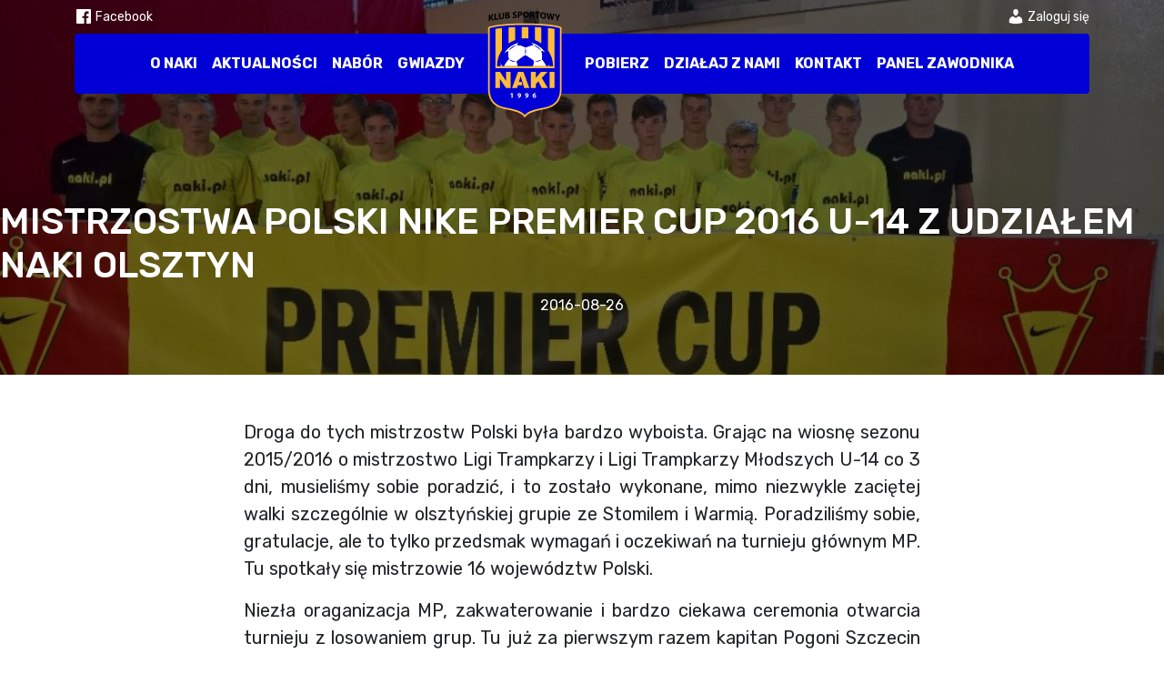

--- FILE ---
content_type: text/html; charset=UTF-8
request_url: https://naki.pl/mistrzostwa-polski-nike-premier-cup-2016-u-14-z-udzialem-naki-olsztyn/
body_size: 10724
content:
<!DOCTYPE html>
<html lang="pl-PL">
<head>
	<meta name="viewport" content="width=device-width, initial-scale=1.0" />
	<meta charset="UTF-8" />
	<link rel="profile" href="https://gmpg.org/xfn/11" />
	<link rel="pingback" href="https://naki.pl/xmlrpc.php" />
		<title>MISTRZOSTWA POLSKI NIKE PREMIER CUP 2016 U-14 Z UDZIAŁEM NAKI OLSZTYN &#8211; NAKI Szkółka Piłkarska</title>
<meta name='robots' content='max-image-preview:large' />
<link rel='dns-prefetch' href='//cdn.jsdelivr.net' />
<link rel='dns-prefetch' href='//www.googletagmanager.com' />
<link rel="alternate" type="application/rss+xml" title="NAKI Szkółka Piłkarska &raquo; MISTRZOSTWA POLSKI NIKE PREMIER CUP 2016 U-14 Z UDZIAŁEM NAKI OLSZTYN Kanał z komentarzami" href="https://naki.pl/mistrzostwa-polski-nike-premier-cup-2016-u-14-z-udzialem-naki-olsztyn/feed/" />
<link rel="alternate" title="oEmbed (JSON)" type="application/json+oembed" href="https://naki.pl/wp-json/oembed/1.0/embed?url=https%3A%2F%2Fnaki.pl%2Fmistrzostwa-polski-nike-premier-cup-2016-u-14-z-udzialem-naki-olsztyn%2F" />
<link rel="alternate" title="oEmbed (XML)" type="text/xml+oembed" href="https://naki.pl/wp-json/oembed/1.0/embed?url=https%3A%2F%2Fnaki.pl%2Fmistrzostwa-polski-nike-premier-cup-2016-u-14-z-udzialem-naki-olsztyn%2F&#038;format=xml" />
<style id='wp-img-auto-sizes-contain-inline-css' type='text/css'>
img:is([sizes=auto i],[sizes^="auto," i]){contain-intrinsic-size:3000px 1500px}
/*# sourceURL=wp-img-auto-sizes-contain-inline-css */
</style>
<style id='wp-emoji-styles-inline-css' type='text/css'>

	img.wp-smiley, img.emoji {
		display: inline !important;
		border: none !important;
		box-shadow: none !important;
		height: 1em !important;
		width: 1em !important;
		margin: 0 0.07em !important;
		vertical-align: -0.1em !important;
		background: none !important;
		padding: 0 !important;
	}
/*# sourceURL=wp-emoji-styles-inline-css */
</style>
<style id='wp-block-library-inline-css' type='text/css'>
:root{--wp-block-synced-color:#7a00df;--wp-block-synced-color--rgb:122,0,223;--wp-bound-block-color:var(--wp-block-synced-color);--wp-editor-canvas-background:#ddd;--wp-admin-theme-color:#007cba;--wp-admin-theme-color--rgb:0,124,186;--wp-admin-theme-color-darker-10:#006ba1;--wp-admin-theme-color-darker-10--rgb:0,107,160.5;--wp-admin-theme-color-darker-20:#005a87;--wp-admin-theme-color-darker-20--rgb:0,90,135;--wp-admin-border-width-focus:2px}@media (min-resolution:192dpi){:root{--wp-admin-border-width-focus:1.5px}}.wp-element-button{cursor:pointer}:root .has-very-light-gray-background-color{background-color:#eee}:root .has-very-dark-gray-background-color{background-color:#313131}:root .has-very-light-gray-color{color:#eee}:root .has-very-dark-gray-color{color:#313131}:root .has-vivid-green-cyan-to-vivid-cyan-blue-gradient-background{background:linear-gradient(135deg,#00d084,#0693e3)}:root .has-purple-crush-gradient-background{background:linear-gradient(135deg,#34e2e4,#4721fb 50%,#ab1dfe)}:root .has-hazy-dawn-gradient-background{background:linear-gradient(135deg,#faaca8,#dad0ec)}:root .has-subdued-olive-gradient-background{background:linear-gradient(135deg,#fafae1,#67a671)}:root .has-atomic-cream-gradient-background{background:linear-gradient(135deg,#fdd79a,#004a59)}:root .has-nightshade-gradient-background{background:linear-gradient(135deg,#330968,#31cdcf)}:root .has-midnight-gradient-background{background:linear-gradient(135deg,#020381,#2874fc)}:root{--wp--preset--font-size--normal:16px;--wp--preset--font-size--huge:42px}.has-regular-font-size{font-size:1em}.has-larger-font-size{font-size:2.625em}.has-normal-font-size{font-size:var(--wp--preset--font-size--normal)}.has-huge-font-size{font-size:var(--wp--preset--font-size--huge)}.has-text-align-center{text-align:center}.has-text-align-left{text-align:left}.has-text-align-right{text-align:right}.has-fit-text{white-space:nowrap!important}#end-resizable-editor-section{display:none}.aligncenter{clear:both}.items-justified-left{justify-content:flex-start}.items-justified-center{justify-content:center}.items-justified-right{justify-content:flex-end}.items-justified-space-between{justify-content:space-between}.screen-reader-text{border:0;clip-path:inset(50%);height:1px;margin:-1px;overflow:hidden;padding:0;position:absolute;width:1px;word-wrap:normal!important}.screen-reader-text:focus{background-color:#ddd;clip-path:none;color:#444;display:block;font-size:1em;height:auto;left:5px;line-height:normal;padding:15px 23px 14px;text-decoration:none;top:5px;width:auto;z-index:100000}html :where(.has-border-color){border-style:solid}html :where([style*=border-top-color]){border-top-style:solid}html :where([style*=border-right-color]){border-right-style:solid}html :where([style*=border-bottom-color]){border-bottom-style:solid}html :where([style*=border-left-color]){border-left-style:solid}html :where([style*=border-width]){border-style:solid}html :where([style*=border-top-width]){border-top-style:solid}html :where([style*=border-right-width]){border-right-style:solid}html :where([style*=border-bottom-width]){border-bottom-style:solid}html :where([style*=border-left-width]){border-left-style:solid}html :where(img[class*=wp-image-]){height:auto;max-width:100%}:where(figure){margin:0 0 1em}html :where(.is-position-sticky){--wp-admin--admin-bar--position-offset:var(--wp-admin--admin-bar--height,0px)}@media screen and (max-width:600px){html :where(.is-position-sticky){--wp-admin--admin-bar--position-offset:0px}}

/*# sourceURL=wp-block-library-inline-css */
</style><style id='global-styles-inline-css' type='text/css'>
:root{--wp--preset--aspect-ratio--square: 1;--wp--preset--aspect-ratio--4-3: 4/3;--wp--preset--aspect-ratio--3-4: 3/4;--wp--preset--aspect-ratio--3-2: 3/2;--wp--preset--aspect-ratio--2-3: 2/3;--wp--preset--aspect-ratio--16-9: 16/9;--wp--preset--aspect-ratio--9-16: 9/16;--wp--preset--color--black: #000000;--wp--preset--color--cyan-bluish-gray: #abb8c3;--wp--preset--color--white: #ffffff;--wp--preset--color--pale-pink: #f78da7;--wp--preset--color--vivid-red: #cf2e2e;--wp--preset--color--luminous-vivid-orange: #ff6900;--wp--preset--color--luminous-vivid-amber: #fcb900;--wp--preset--color--light-green-cyan: #7bdcb5;--wp--preset--color--vivid-green-cyan: #00d084;--wp--preset--color--pale-cyan-blue: #8ed1fc;--wp--preset--color--vivid-cyan-blue: #0693e3;--wp--preset--color--vivid-purple: #9b51e0;--wp--preset--gradient--vivid-cyan-blue-to-vivid-purple: linear-gradient(135deg,rgb(6,147,227) 0%,rgb(155,81,224) 100%);--wp--preset--gradient--light-green-cyan-to-vivid-green-cyan: linear-gradient(135deg,rgb(122,220,180) 0%,rgb(0,208,130) 100%);--wp--preset--gradient--luminous-vivid-amber-to-luminous-vivid-orange: linear-gradient(135deg,rgb(252,185,0) 0%,rgb(255,105,0) 100%);--wp--preset--gradient--luminous-vivid-orange-to-vivid-red: linear-gradient(135deg,rgb(255,105,0) 0%,rgb(207,46,46) 100%);--wp--preset--gradient--very-light-gray-to-cyan-bluish-gray: linear-gradient(135deg,rgb(238,238,238) 0%,rgb(169,184,195) 100%);--wp--preset--gradient--cool-to-warm-spectrum: linear-gradient(135deg,rgb(74,234,220) 0%,rgb(151,120,209) 20%,rgb(207,42,186) 40%,rgb(238,44,130) 60%,rgb(251,105,98) 80%,rgb(254,248,76) 100%);--wp--preset--gradient--blush-light-purple: linear-gradient(135deg,rgb(255,206,236) 0%,rgb(152,150,240) 100%);--wp--preset--gradient--blush-bordeaux: linear-gradient(135deg,rgb(254,205,165) 0%,rgb(254,45,45) 50%,rgb(107,0,62) 100%);--wp--preset--gradient--luminous-dusk: linear-gradient(135deg,rgb(255,203,112) 0%,rgb(199,81,192) 50%,rgb(65,88,208) 100%);--wp--preset--gradient--pale-ocean: linear-gradient(135deg,rgb(255,245,203) 0%,rgb(182,227,212) 50%,rgb(51,167,181) 100%);--wp--preset--gradient--electric-grass: linear-gradient(135deg,rgb(202,248,128) 0%,rgb(113,206,126) 100%);--wp--preset--gradient--midnight: linear-gradient(135deg,rgb(2,3,129) 0%,rgb(40,116,252) 100%);--wp--preset--font-size--small: 13px;--wp--preset--font-size--medium: 20px;--wp--preset--font-size--large: 36px;--wp--preset--font-size--x-large: 42px;--wp--preset--spacing--20: 0.44rem;--wp--preset--spacing--30: 0.67rem;--wp--preset--spacing--40: 1rem;--wp--preset--spacing--50: 1.5rem;--wp--preset--spacing--60: 2.25rem;--wp--preset--spacing--70: 3.38rem;--wp--preset--spacing--80: 5.06rem;--wp--preset--shadow--natural: 6px 6px 9px rgba(0, 0, 0, 0.2);--wp--preset--shadow--deep: 12px 12px 50px rgba(0, 0, 0, 0.4);--wp--preset--shadow--sharp: 6px 6px 0px rgba(0, 0, 0, 0.2);--wp--preset--shadow--outlined: 6px 6px 0px -3px rgb(255, 255, 255), 6px 6px rgb(0, 0, 0);--wp--preset--shadow--crisp: 6px 6px 0px rgb(0, 0, 0);}:where(.is-layout-flex){gap: 0.5em;}:where(.is-layout-grid){gap: 0.5em;}body .is-layout-flex{display: flex;}.is-layout-flex{flex-wrap: wrap;align-items: center;}.is-layout-flex > :is(*, div){margin: 0;}body .is-layout-grid{display: grid;}.is-layout-grid > :is(*, div){margin: 0;}:where(.wp-block-columns.is-layout-flex){gap: 2em;}:where(.wp-block-columns.is-layout-grid){gap: 2em;}:where(.wp-block-post-template.is-layout-flex){gap: 1.25em;}:where(.wp-block-post-template.is-layout-grid){gap: 1.25em;}.has-black-color{color: var(--wp--preset--color--black) !important;}.has-cyan-bluish-gray-color{color: var(--wp--preset--color--cyan-bluish-gray) !important;}.has-white-color{color: var(--wp--preset--color--white) !important;}.has-pale-pink-color{color: var(--wp--preset--color--pale-pink) !important;}.has-vivid-red-color{color: var(--wp--preset--color--vivid-red) !important;}.has-luminous-vivid-orange-color{color: var(--wp--preset--color--luminous-vivid-orange) !important;}.has-luminous-vivid-amber-color{color: var(--wp--preset--color--luminous-vivid-amber) !important;}.has-light-green-cyan-color{color: var(--wp--preset--color--light-green-cyan) !important;}.has-vivid-green-cyan-color{color: var(--wp--preset--color--vivid-green-cyan) !important;}.has-pale-cyan-blue-color{color: var(--wp--preset--color--pale-cyan-blue) !important;}.has-vivid-cyan-blue-color{color: var(--wp--preset--color--vivid-cyan-blue) !important;}.has-vivid-purple-color{color: var(--wp--preset--color--vivid-purple) !important;}.has-black-background-color{background-color: var(--wp--preset--color--black) !important;}.has-cyan-bluish-gray-background-color{background-color: var(--wp--preset--color--cyan-bluish-gray) !important;}.has-white-background-color{background-color: var(--wp--preset--color--white) !important;}.has-pale-pink-background-color{background-color: var(--wp--preset--color--pale-pink) !important;}.has-vivid-red-background-color{background-color: var(--wp--preset--color--vivid-red) !important;}.has-luminous-vivid-orange-background-color{background-color: var(--wp--preset--color--luminous-vivid-orange) !important;}.has-luminous-vivid-amber-background-color{background-color: var(--wp--preset--color--luminous-vivid-amber) !important;}.has-light-green-cyan-background-color{background-color: var(--wp--preset--color--light-green-cyan) !important;}.has-vivid-green-cyan-background-color{background-color: var(--wp--preset--color--vivid-green-cyan) !important;}.has-pale-cyan-blue-background-color{background-color: var(--wp--preset--color--pale-cyan-blue) !important;}.has-vivid-cyan-blue-background-color{background-color: var(--wp--preset--color--vivid-cyan-blue) !important;}.has-vivid-purple-background-color{background-color: var(--wp--preset--color--vivid-purple) !important;}.has-black-border-color{border-color: var(--wp--preset--color--black) !important;}.has-cyan-bluish-gray-border-color{border-color: var(--wp--preset--color--cyan-bluish-gray) !important;}.has-white-border-color{border-color: var(--wp--preset--color--white) !important;}.has-pale-pink-border-color{border-color: var(--wp--preset--color--pale-pink) !important;}.has-vivid-red-border-color{border-color: var(--wp--preset--color--vivid-red) !important;}.has-luminous-vivid-orange-border-color{border-color: var(--wp--preset--color--luminous-vivid-orange) !important;}.has-luminous-vivid-amber-border-color{border-color: var(--wp--preset--color--luminous-vivid-amber) !important;}.has-light-green-cyan-border-color{border-color: var(--wp--preset--color--light-green-cyan) !important;}.has-vivid-green-cyan-border-color{border-color: var(--wp--preset--color--vivid-green-cyan) !important;}.has-pale-cyan-blue-border-color{border-color: var(--wp--preset--color--pale-cyan-blue) !important;}.has-vivid-cyan-blue-border-color{border-color: var(--wp--preset--color--vivid-cyan-blue) !important;}.has-vivid-purple-border-color{border-color: var(--wp--preset--color--vivid-purple) !important;}.has-vivid-cyan-blue-to-vivid-purple-gradient-background{background: var(--wp--preset--gradient--vivid-cyan-blue-to-vivid-purple) !important;}.has-light-green-cyan-to-vivid-green-cyan-gradient-background{background: var(--wp--preset--gradient--light-green-cyan-to-vivid-green-cyan) !important;}.has-luminous-vivid-amber-to-luminous-vivid-orange-gradient-background{background: var(--wp--preset--gradient--luminous-vivid-amber-to-luminous-vivid-orange) !important;}.has-luminous-vivid-orange-to-vivid-red-gradient-background{background: var(--wp--preset--gradient--luminous-vivid-orange-to-vivid-red) !important;}.has-very-light-gray-to-cyan-bluish-gray-gradient-background{background: var(--wp--preset--gradient--very-light-gray-to-cyan-bluish-gray) !important;}.has-cool-to-warm-spectrum-gradient-background{background: var(--wp--preset--gradient--cool-to-warm-spectrum) !important;}.has-blush-light-purple-gradient-background{background: var(--wp--preset--gradient--blush-light-purple) !important;}.has-blush-bordeaux-gradient-background{background: var(--wp--preset--gradient--blush-bordeaux) !important;}.has-luminous-dusk-gradient-background{background: var(--wp--preset--gradient--luminous-dusk) !important;}.has-pale-ocean-gradient-background{background: var(--wp--preset--gradient--pale-ocean) !important;}.has-electric-grass-gradient-background{background: var(--wp--preset--gradient--electric-grass) !important;}.has-midnight-gradient-background{background: var(--wp--preset--gradient--midnight) !important;}.has-small-font-size{font-size: var(--wp--preset--font-size--small) !important;}.has-medium-font-size{font-size: var(--wp--preset--font-size--medium) !important;}.has-large-font-size{font-size: var(--wp--preset--font-size--large) !important;}.has-x-large-font-size{font-size: var(--wp--preset--font-size--x-large) !important;}
/*# sourceURL=global-styles-inline-css */
</style>

<style id='classic-theme-styles-inline-css' type='text/css'>
/*! This file is auto-generated */
.wp-block-button__link{color:#fff;background-color:#32373c;border-radius:9999px;box-shadow:none;text-decoration:none;padding:calc(.667em + 2px) calc(1.333em + 2px);font-size:1.125em}.wp-block-file__button{background:#32373c;color:#fff;text-decoration:none}
/*# sourceURL=/wp-includes/css/classic-themes.min.css */
</style>
<link rel='stylesheet' id='dashicons-css' href='https://naki.pl/wp-includes/css/dashicons.min.css?ver=6.9' type='text/css' media='all' />
<link rel='stylesheet' id='style-bootstrap-css' href='https://cdn.jsdelivr.net/npm/bootstrap@5.3.0-alpha1/dist/css/bootstrap.min.css?ver=6.9' type='text/css' media='all' />
<link rel='stylesheet' id='style-css' href='https://naki.pl/wp-content/themes/naki/style.css?ver=6.9' type='text/css' media='all' />
<script type="text/javascript" src="https://naki.pl/wp-includes/js/jquery/jquery.min.js?ver=3.7.1" id="jquery-core-js"></script>
<script type="text/javascript" src="https://naki.pl/wp-includes/js/jquery/jquery-migrate.min.js?ver=3.4.1" id="jquery-migrate-js"></script>

<!-- Fragment znacznika Google (gtag.js) dodany przez Site Kit -->
<!-- Fragment Google Analytics dodany przez Site Kit -->
<script type="text/javascript" src="https://www.googletagmanager.com/gtag/js?id=GT-TXHN2F5" id="google_gtagjs-js" async></script>
<script type="text/javascript" id="google_gtagjs-js-after">
/* <![CDATA[ */
window.dataLayer = window.dataLayer || [];function gtag(){dataLayer.push(arguments);}
gtag("set","linker",{"domains":["naki.pl"]});
gtag("js", new Date());
gtag("set", "developer_id.dZTNiMT", true);
gtag("config", "GT-TXHN2F5");
//# sourceURL=google_gtagjs-js-after
/* ]]> */
</script>
<link rel="https://api.w.org/" href="https://naki.pl/wp-json/" /><link rel="alternate" title="JSON" type="application/json" href="https://naki.pl/wp-json/wp/v2/posts/3265" /><link rel="EditURI" type="application/rsd+xml" title="RSD" href="https://naki.pl/xmlrpc.php?rsd" />
<meta name="generator" content="WordPress 6.9" />
<link rel="canonical" href="https://naki.pl/mistrzostwa-polski-nike-premier-cup-2016-u-14-z-udzialem-naki-olsztyn/" />
<link rel='shortlink' href='https://naki.pl/?p=3265' />
<meta name="generator" content="Site Kit by Google 1.165.0" />	<meta name="facebook-domain-verification" content="g66bcjpd7jf9sw07rirrg6l7onkfvq" />
</head>
<body class="wp-singular post-template-default single single-post postid-3265 single-format-standard wp-theme-naki">
   
    <div class="position-fixed start-0 end-0 top-0 z-3">
		<div class="container mt-4 mt-lg-0">
			<div class="d-flex justify-content-end justify-content-lg-between py-2 small top-header gap-3">
				<a href="https://www.facebook.com/nakiolsztyn" target="_blank" class="text-white"><i class="dashicons dashicons-facebook"></i> <span class="d-none d-lg-inline">Facebook</span></a>
	            <a class="text-white" href="https://naki.pl/wp-login.php?redirect_to=%2F"><i class="dashicons dashicons-admin-users"></i> <span class="d-none d-lg-inline">Zaloguj się</span></a>		
			</div>
		
			<header class="header bg-primary rounded-1">
	
				<div class="navbar navbar-expand-lg d-flex justify-content-between justify-content-lg-center px-1 py-0">
				
					<a href="https://naki.pl" class="d-lg-none">
	                 	<img class="header-logo" src="https://naki.pl/wp-content/themes/naki/img/naki.svg" alt="NAKI Szkółka Piłkarska">
					</a>
	
					<button class="navbar-toggler px-0 py-2 d-lg-none header-toggle collapsed mx-2" type="button" data-bs-toggle="collapse" data-bs-target="#navbar">
				        <span></span><span></span><span></span>
				    </button>
				    
					<div id="navbar" class="collapse navbar-collapse justify-content-lg-center"><ul id="menu-menu-glowne" class="nav navbar-nav align-items-center"><li  id="menu-item-4831" class="menu-item menu-item-type-post_type menu-item-object-page nav-item nav-item-4831"><a href="https://naki.pl/o-naki/" class="nav-link ">O Naki</a></li>
<li  id="menu-item-4833" class="menu-item menu-item-type-taxonomy menu-item-object-category nav-item nav-item-4833"><a href="https://naki.pl/kategoria/aktualnosci/" class="nav-link ">Aktualności</a></li>
<li  id="menu-item-4835" class="menu-item menu-item-type-post_type menu-item-object-page nav-item nav-item-4835"><a href="https://naki.pl/nabor/" class="nav-link ">Nabór</a></li>
<li  id="menu-item-5182" class="menu-item menu-item-type-custom menu-item-object-custom nav-item nav-item-5182"><a href="/druzyna/gwiazdy-naki-olsztyn/" class="nav-link ">Gwiazdy</a></li>
<li  id="menu-item-4912" class="d-none d-lg-block menu-item menu-item-type-custom menu-item-object-custom menu-item-home nav-item nav-item-4912"><a href="https://naki.pl/" class="nav-link "><img class="header-logo" src="https://naki.pl/wp-content/themes/naki/img/naki.svg" alt="NAKI Szkółka Piłkarska"></a></li>
<li  id="menu-item-5036" class="menu-item menu-item-type-post_type menu-item-object-page nav-item nav-item-5036"><a href="https://naki.pl/pliki-do-pobrania/" class="nav-link ">Pobierz</a></li>
<li  id="menu-item-4840" class="menu-item menu-item-type-post_type menu-item-object-page nav-item nav-item-4840"><a href="https://naki.pl/pracuj-dzialaj-z-naki/" class="nav-link ">Działaj z nami</a></li>
<li  id="menu-item-4836" class="menu-item menu-item-type-post_type menu-item-object-page nav-item nav-item-4836"><a href="https://naki.pl/kontakt/" class="nav-link ">Kontakt</a></li>
<li  id="menu-item-4913" class="menu-item menu-item-type-custom menu-item-object-custom nav-item nav-item-4913"><a href="https://naki.pl/wp-login.php?redirect_to=%2Fpanel-zawodnika%2F" class="nav-link ">Panel zawodnika</a></li>
</ul></div>	 
	                    
		        </div>    
			</header>
		</div>
    </div>

	<div class="d-none">                    
                                        <a class="nav-link" href="https://naki.pl/wp-login.php?action=register">Rejestracja</a>
                    <a class="nav-link" href="https://naki.pl/wp-login.php?redirect_to=https%3A%2F%2Fnaki.pl">Logowanie</a>
                     
    </div>                           
<div style="background-image: url(https://naki.pl/wp-content/uploads/2023/08/cropped-20230810_182649-scaled-1.jpg);" class="bg-cover">

	<div class="bg-dark bg-opacity-50 position-relative d-flex align-items-center justify-content-center flex-column pt-header pb-5">
		<img width="1024" height="577" src="https://naki.pl/wp-content/uploads/2016/08/1472239216-1024x577.jpg" class="position-absolute top-0 bottom-0 start-0 end-0 image-dark w-100 h-100 wp-post-image" alt="" decoding="async" fetchpriority="high" srcset="https://naki.pl/wp-content/uploads/2016/08/1472239216-1024x577.jpg 1024w, https://naki.pl/wp-content/uploads/2016/08/1472239216-300x169.jpg 300w, https://naki.pl/wp-content/uploads/2016/08/1472239216-768x432.jpg 768w, https://naki.pl/wp-content/uploads/2016/08/1472239216.jpg 1078w" sizes="(max-width: 1024px) 100vw, 1024px" />		<h1 class="text-white z-1 position-relative">MISTRZOSTWA POLSKI NIKE PREMIER CUP 2016 U-14 Z UDZIAŁEM NAKI OLSZTYN</h1>
		<p class="text-white z-1 position-relative">2016-08-26</p>	</div>
</div>

<div class="container">
	<div class="post-content py-5 fs-5 col-lg-8 mx-auto">
		<p>Droga do tych mistrzostw Polski była bardzo wyboista. Grając na wiosnę sezonu 2015/2016 o mistrzostwo Ligi Trampkarzy i Ligi Trampkarzy Młodszych U-14 co 3 dni, musieliśmy sobie poradzić, i to zostało wykonane, mimo niezwykle zaciętej walki szczeg&oacute;lnie w olsztyńskiej grupie ze Stomilem i Warmią. Poradziliśmy sobie, gratulacje, ale to tylko przedsmak wymagań i oczekiwań na turnieju gł&oacute;wnym MP. Tu spotkały się mistrzowie 16 wojew&oacute;dztw Polski.</p>
<p>Niezła oraganizacja MP, zakwaterowanie i bardzo ciekawa ceremonia otwarcia turnieju z losowaniem grup. Tu już za pierwszym razem kapitan Pogoni Szczecin wylosował nas do grupy A. Los nas przydzielił z uznanymi markami jak: Zagłębie Lubin, Zawisza Bydgoszcz i ŁKS Ł&oacute;dź.</p>
<p>Mecz z Zagłębiem Lubin niezwykle wyr&oacute;wnany. Zesp&oacute;ł z Dolnego Śląska grał niezwykle techniczną i kombinacyjną piłkę. 1 połowa dla Zagłębia i gol, natomiast 2 połowa to dominacja Naki, lecz.. bez gola. 1 bezcenny punkt o krok&#8230;<br />Naki Olsztyn &#8211; Zagłębie Lubin 0:2 (0:1)</p>
<p>Drugi mecz to konfrontacja z Zawiszą Bydgoszcz.&nbsp; Oba zespoły po porażkach w 1 kolejce, to był mecz o wszystko dla obu drużyn. Zawisza po zawirowaniach w klubie i zmianie trener&oacute;w zagrała bardzo fizycznie, czego nie mogliśmy skutecznie pokonać. Sędzia tego meczu był bardzo stronniczy, nie uznał 3 fauli w okolicy pola karnego Zawiszy, faule na G.Zdradzie, K.Mysiorskim i Sz.Nakielskim, to mogły być decydujące fragmenty gry&#8230; Nerwowa, mało kombinacyjna gra Naki, 1 kontra i gol dla Zawiszy. Koniec. Ponownie niewiele brakowało&#8230;<br />Zawisza Bydgoszcz &#8211; Naki Olsztyn 1:0 (0:0)</p>
<p>Ostatni mecz z ŁKS, mecz nieistotny już jeśli chodzi o awans Naki do ćwierćfinał&oacute;w. Zesp&oacute;ł zagrał w końcu to co potrafi. Zagraliśmy na luzie, wychodziło wszystko. Gra kombinacyjna była doskonała, wynik był najniższym wymiarem kary dla ŁKS. Zesp&oacute;ł za p&oacute;źno zaczął grać na swoim poziomie, szkoda, sukces był o krok&#8230; kolejny dzień m&oacute;gł być zupełnie inny.<br />Naki Olsztyn &#8211; ŁKS Ł&oacute;dź 3:0 (2:0). Bramki: Zielski, Mysiorski, Kapuściński</p>
<p>Ten turniej pokazał że nadal jesteśmy w czoł&oacute;wce Polski w roczniku 2002. Od awansu i kolejnej niespodzianki na arenie og&oacute;lnokrajowej był o krok&#8230; Tym razem oczekiwania trochę przerosły drużynę, wkradła się nerwowość w grze, gdzieś zgubiliśmy swoją dobrą grę kombinacyjną w dw&oacute;ch pierwszych meczach, choć przeciwnicy byli jedni z najlepszych w kraju, ale w zasięgu. Warto odnotować że dzień przed wyjazdem palec u nogi złamał Kacper Nowicki &#8211; nasz kluczowy zawodnik, to na pewno spowodowało wiele zawirowań w składzie. W drużynie nadal drzemie wielki potencjał, trzeba to wykorzystać i pokazać w przyszłości. Wymagane jest jeszcze bardziej profesjonalne podejście do trening&oacute;w i meczy ligowych, tylko tak osiągniewy sukcesy indywidualne i drużynowe. Kolejne wyzwania przed nami, tym razem to już piłka juniorska. Powodzenia!</p>
<p>Dzięki za fajny doping dla naszych kibic&oacute;w, Pozdrawiam. 🙂</p>
<p><strong>Mistrzem Polski 2016 U-14 Lech Poznań, gratulacje.</strong><br />Mecz o 3 miejsce: Stadion Śląski Chorz&oacute;w &#8211; Korona Kielce 2:0<br />Finał: Lech Poznań &#8211; Zagłębie Lubin 5:0</p>
<p>KADRA MP:<br />Buta, Gotowski &#8211; Dymerski, Rytelewski, Kapuściński, Supranowicz, Wojciechowski, Chojnowski, Zdrada, Mysiorski, Nakielski, Zielski, Tomalik, Stanczewski, Okoniewski, Chylak. Trenerzy: Kuba Kacperski, Andrzej Nakielski.</p>
<p><a href="../../../../g595/PREMIER-NIKE-CUP-2016.html" target="_blank" rel="noopener">GALERIA ZDJĘĆ &#8211;KLIKNIJ TUTAJ</a></p>
<hr />
	</div>
</div>

<div class="py-5 bg-light">
	<div class="container">
		<p class="h3 my-5 text-center">Zobacz także</p>
		<div class="row g-3">
						<div class="col-md-6 col-lg-4 g-3">
				<div class="card overflow-hidden border-0 flex-row align-items-center h-100">
					<a href="https://naki.pl/zimowe-warsztaty-pilkarskie-sprawy-organizacyjne/" class="col-4"><img width="150" height="150" src="https://naki.pl/wp-content/uploads/2025/01/received_2014306748762825-1-150x150.jpeg" class="img-fluid wp-post-image" alt="" decoding="async" /></a>
					<div class="card-body">
						<p class="small text-muted m-0">2026-01-15</p>
						<a href="https://naki.pl/zimowe-warsztaty-pilkarskie-sprawy-organizacyjne/" class="h5 mb-1 d-block">Zimowe Warsztaty Piłkarskie &#8211; sprawy organizacyjne&#8230;</a>
					</div>
				</div>
			</div>
						<div class="col-md-6 col-lg-4 g-3">
				<div class="card overflow-hidden border-0 flex-row align-items-center h-100">
					<a href="https://naki.pl/zimowy-oboz-ketrzyn-2025-sprawy-organizacyjne/" class="col-4"><img width="150" height="150" src="https://naki.pl/wp-content/uploads/2026/01/pilka-150x150.jpg" class="img-fluid wp-post-image" alt="" decoding="async" /></a>
					<div class="card-body">
						<p class="small text-muted m-0">2026-01-15</p>
						<a href="https://naki.pl/zimowy-oboz-ketrzyn-2025-sprawy-organizacyjne/" class="h5 mb-1 d-block">Zimowy Obóz Kętrzyn 2026 &#8211; sprawy organizacyjne&#8230;</a>
					</div>
				</div>
			</div>
						<div class="col-md-6 col-lg-4 g-3">
				<div class="card overflow-hidden border-0 flex-row align-items-center h-100">
					<a href="https://naki.pl/dodatkowe-treningi-w-styczniu/" class="col-4"><img width="150" height="150" src="https://naki.pl/wp-content/uploads/2025/01/IMG_20220909_194136-150x150.jpg" class="img-fluid wp-post-image" alt="" decoding="async" loading="lazy" /></a>
					<div class="card-body">
						<p class="small text-muted m-0">2025-12-27</p>
						<a href="https://naki.pl/dodatkowe-treningi-w-styczniu/" class="h5 mb-1 d-block">Jak trenujemy w styczniu 2026 ? Dodatkowe zajęcia, konkurs &#8222;Króla Strzelców&#8221;, Turnieje&#8230;.</a>
					</div>
				</div>
			</div>
						<div class="col-md-6 col-lg-4 g-3">
				<div class="card overflow-hidden border-0 flex-row align-items-center h-100">
					<a href="https://naki.pl/zapisy-na-nowy-rok-szkolny-2025-26/" class="col-4"><img width="150" height="150" src="https://naki.pl/wp-content/uploads/2023/05/1685544089-150x150.jpg" class="img-fluid wp-post-image" alt="" decoding="async" loading="lazy" /></a>
					<div class="card-body">
						<p class="small text-muted m-0">2025-11-29</p>
						<a href="https://naki.pl/zapisy-na-nowy-rok-szkolny-2025-26/" class="h5 mb-1 d-block">Zapisy na nowy rok szkolny 2025/26</a>
					</div>
				</div>
			</div>
						<div class="col-md-6 col-lg-4 g-3">
				<div class="card overflow-hidden border-0 flex-row align-items-center h-100">
					<a href="https://naki.pl/nowe-stroje-treningowo-meczowe-prezent-mikolajki/" class="col-4"><img width="150" height="150" src="https://naki.pl/wp-content/uploads/2025/07/NAKI-2025-REAL-MADRID-2-150x150.png" class="img-fluid wp-post-image" alt="" decoding="async" loading="lazy" /></a>
					<div class="card-body">
						<p class="small text-muted m-0">2025-11-09</p>
						<a href="https://naki.pl/nowe-stroje-treningowo-meczowe-prezent-mikolajki/" class="h5 mb-1 d-block">Nowe Stroje i ortaliony piłkarskie &#8211; zamówione stroje są juz do odbioru</a>
					</div>
				</div>
			</div>
						<div class="col-md-6 col-lg-4 g-3">
				<div class="card overflow-hidden border-0 flex-row align-items-center h-100">
					<a href="https://naki.pl/akcja-karty-ocen-naki/" class="col-4"><img width="150" height="150" src="https://naki.pl/wp-content/uploads/2025/10/NAUKA-1024x683-1-150x150.jpg" class="img-fluid wp-post-image" alt="" decoding="async" loading="lazy" /></a>
					<div class="card-body">
						<p class="small text-muted m-0">2025-10-31</p>
						<a href="https://naki.pl/akcja-karty-ocen-naki/" class="h5 mb-1 d-block">AKCJA KARTY OCEN w Klubie Piłkarskim NAKI!</a>
					</div>
				</div>
			</div>
					
		</div>
	</div>
</div>




<footer class="bg-primary footer">
	<div class="container py-5 text-white">
		<div class="d-flex justify-content-between flex-column flex-md-row">
			<div>
				<p class="fs-4">Dane kontaktowe</p>
				<p>Szkółka Piłkarska NAKI<br />Juliana Tuwima 22, 10-771 Olsztyn</p>
				<p class="d-flex align-items-center gap-2 mb-1"><i class="dashicons dashicons-email"></i> <a href="/cdn-cgi/l/email-protection#ea848b8183aa848b8183c49a86" class="text-white"><span class="__cf_email__" data-cfemail="412f202a28012f202a286f312d">[email&#160;protected]</span></a></p>
				<p class="d-flex align-items-center gap-2"><i class="dashicons dashicons-phone"></i> <a href="tel:604532547" class="text-white">604 532 547</a></p>
			</div>
			<div class="menu-menu-w-stopce-container"><ul id="menu-menu-w-stopce" class="list-unstyled"><li id="menu-item-4956" class="menu-item menu-item-type-post_type menu-item-object-page menu-item-4956"><a href="https://naki.pl/andrzej-nakielski/">Andrzej Nakielski</a></li>
<li id="menu-item-4957" class="menu-item menu-item-type-post_type menu-item-object-page menu-item-4957"><a href="https://naki.pl/kontakt/">Kontakt</a></li>
<li id="menu-item-4958" class="menu-item menu-item-type-post_type menu-item-object-page menu-item-4958"><a href="https://naki.pl/nabor/">Nabór</a></li>
<li id="menu-item-4959" class="menu-item menu-item-type-post_type menu-item-object-page menu-item-4959"><a href="https://naki.pl/o-naki/">O Naki</a></li>
<li id="menu-item-4961" class="menu-item menu-item-type-post_type menu-item-object-page menu-item-4961"><a href="https://naki.pl/pliki-do-pobrania/">Pliki do pobrania</a></li>
<li id="menu-item-4962" class="menu-item menu-item-type-post_type menu-item-object-page menu-item-4962"><a href="https://naki.pl/pracuj-dzialaj-z-naki/">Pracuj – Działaj z NAKI</a></li>
<li id="menu-item-5005" class="menu-item menu-item-type-custom menu-item-object-custom menu-item-5005"><a href="/archiwalne-galerie/">Galerie archiwalne</a></li>
<li id="menu-item-5791" class="menu-item menu-item-type-post_type menu-item-object-page menu-item-5791"><a href="https://naki.pl/plan-zajetosci-sali-naki/">Plan dostepności hali i boiska Naki</a></li>
<li id="menu-item-6559" class="menu-item menu-item-type-post_type menu-item-object-page menu-item-6559"><a href="https://naki.pl/polityka-ochrony-dzieci/">Polityka Ochrony Dzieci</a></li>
</ul></div>		
		
		</div>
	</div>
</footer>

<div class="container">
	<div class="d-flex justify-content-between py-2">
		<p class="m-0">2026 &copy; NAKI</p>
                <p class="m-0">Strona stworzona przez <span class="cormo">Cormo</span></p>
	</div>
</div>

<script data-cfasync="false" src="/cdn-cgi/scripts/5c5dd728/cloudflare-static/email-decode.min.js"></script><script type="speculationrules">
{"prefetch":[{"source":"document","where":{"and":[{"href_matches":"/*"},{"not":{"href_matches":["/wp-*.php","/wp-admin/*","/wp-content/uploads/*","/wp-content/*","/wp-content/plugins/*","/wp-content/themes/naki/*","/*\\?(.+)"]}},{"not":{"selector_matches":"a[rel~=\"nofollow\"]"}},{"not":{"selector_matches":".no-prefetch, .no-prefetch a"}}]},"eagerness":"conservative"}]}
</script>
<script type="text/javascript" src="https://naki.pl/wp-includes/js/comment-reply.min.js?ver=6.9" id="comment-reply-js" async="async" data-wp-strategy="async" fetchpriority="low"></script>
<script type="text/javascript" src="https://cdn.jsdelivr.net/npm/bootstrap@5.3.0-alpha1/dist/js/bootstrap.bundle.min.js?ver=6.9" id="script-bootstrap-js"></script>
<script type="text/javascript" id="script-theme-js-extra">
/* <![CDATA[ */
var cormo = {"ajaxurl":"https://naki.pl/wp-admin/admin-ajax.php"};
//# sourceURL=script-theme-js-extra
/* ]]> */
</script>
<script type="text/javascript" src="https://naki.pl/wp-content/themes/naki/js/theme-scripts.js?ver=1769235481" id="script-theme-js"></script>
<script id="wp-emoji-settings" type="application/json">
{"baseUrl":"https://s.w.org/images/core/emoji/17.0.2/72x72/","ext":".png","svgUrl":"https://s.w.org/images/core/emoji/17.0.2/svg/","svgExt":".svg","source":{"concatemoji":"https://naki.pl/wp-includes/js/wp-emoji-release.min.js?ver=6.9"}}
</script>
<script type="module">
/* <![CDATA[ */
/*! This file is auto-generated */
const a=JSON.parse(document.getElementById("wp-emoji-settings").textContent),o=(window._wpemojiSettings=a,"wpEmojiSettingsSupports"),s=["flag","emoji"];function i(e){try{var t={supportTests:e,timestamp:(new Date).valueOf()};sessionStorage.setItem(o,JSON.stringify(t))}catch(e){}}function c(e,t,n){e.clearRect(0,0,e.canvas.width,e.canvas.height),e.fillText(t,0,0);t=new Uint32Array(e.getImageData(0,0,e.canvas.width,e.canvas.height).data);e.clearRect(0,0,e.canvas.width,e.canvas.height),e.fillText(n,0,0);const a=new Uint32Array(e.getImageData(0,0,e.canvas.width,e.canvas.height).data);return t.every((e,t)=>e===a[t])}function p(e,t){e.clearRect(0,0,e.canvas.width,e.canvas.height),e.fillText(t,0,0);var n=e.getImageData(16,16,1,1);for(let e=0;e<n.data.length;e++)if(0!==n.data[e])return!1;return!0}function u(e,t,n,a){switch(t){case"flag":return n(e,"\ud83c\udff3\ufe0f\u200d\u26a7\ufe0f","\ud83c\udff3\ufe0f\u200b\u26a7\ufe0f")?!1:!n(e,"\ud83c\udde8\ud83c\uddf6","\ud83c\udde8\u200b\ud83c\uddf6")&&!n(e,"\ud83c\udff4\udb40\udc67\udb40\udc62\udb40\udc65\udb40\udc6e\udb40\udc67\udb40\udc7f","\ud83c\udff4\u200b\udb40\udc67\u200b\udb40\udc62\u200b\udb40\udc65\u200b\udb40\udc6e\u200b\udb40\udc67\u200b\udb40\udc7f");case"emoji":return!a(e,"\ud83e\u1fac8")}return!1}function f(e,t,n,a){let r;const o=(r="undefined"!=typeof WorkerGlobalScope&&self instanceof WorkerGlobalScope?new OffscreenCanvas(300,150):document.createElement("canvas")).getContext("2d",{willReadFrequently:!0}),s=(o.textBaseline="top",o.font="600 32px Arial",{});return e.forEach(e=>{s[e]=t(o,e,n,a)}),s}function r(e){var t=document.createElement("script");t.src=e,t.defer=!0,document.head.appendChild(t)}a.supports={everything:!0,everythingExceptFlag:!0},new Promise(t=>{let n=function(){try{var e=JSON.parse(sessionStorage.getItem(o));if("object"==typeof e&&"number"==typeof e.timestamp&&(new Date).valueOf()<e.timestamp+604800&&"object"==typeof e.supportTests)return e.supportTests}catch(e){}return null}();if(!n){if("undefined"!=typeof Worker&&"undefined"!=typeof OffscreenCanvas&&"undefined"!=typeof URL&&URL.createObjectURL&&"undefined"!=typeof Blob)try{var e="postMessage("+f.toString()+"("+[JSON.stringify(s),u.toString(),c.toString(),p.toString()].join(",")+"));",a=new Blob([e],{type:"text/javascript"});const r=new Worker(URL.createObjectURL(a),{name:"wpTestEmojiSupports"});return void(r.onmessage=e=>{i(n=e.data),r.terminate(),t(n)})}catch(e){}i(n=f(s,u,c,p))}t(n)}).then(e=>{for(const n in e)a.supports[n]=e[n],a.supports.everything=a.supports.everything&&a.supports[n],"flag"!==n&&(a.supports.everythingExceptFlag=a.supports.everythingExceptFlag&&a.supports[n]);var t;a.supports.everythingExceptFlag=a.supports.everythingExceptFlag&&!a.supports.flag,a.supports.everything||((t=a.source||{}).concatemoji?r(t.concatemoji):t.wpemoji&&t.twemoji&&(r(t.twemoji),r(t.wpemoji)))});
//# sourceURL=https://naki.pl/wp-includes/js/wp-emoji-loader.min.js
/* ]]> */
</script>
<script defer src="https://static.cloudflareinsights.com/beacon.min.js/vcd15cbe7772f49c399c6a5babf22c1241717689176015" integrity="sha512-ZpsOmlRQV6y907TI0dKBHq9Md29nnaEIPlkf84rnaERnq6zvWvPUqr2ft8M1aS28oN72PdrCzSjY4U6VaAw1EQ==" data-cf-beacon='{"version":"2024.11.0","token":"e16356788367481bb781e41de09b7e75","r":1,"server_timing":{"name":{"cfCacheStatus":true,"cfEdge":true,"cfExtPri":true,"cfL4":true,"cfOrigin":true,"cfSpeedBrain":true},"location_startswith":null}}' crossorigin="anonymous"></script>
</body>
</html>